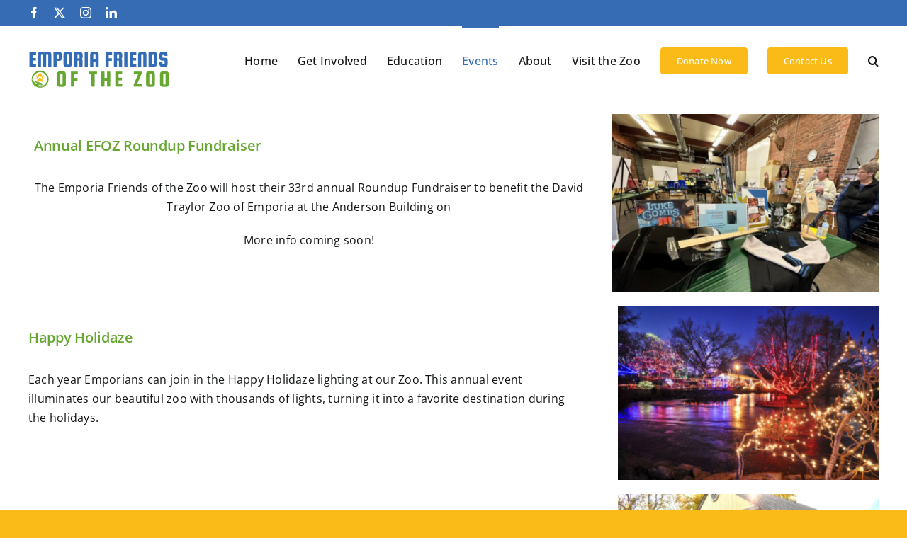

--- FILE ---
content_type: text/html; charset=UTF-8
request_url: https://efoz.org/events/
body_size: 15068
content:
<!DOCTYPE html>
<html class="avada-html-layout-wide avada-html-header-position-top avada-is-100-percent-template" lang="en-US" prefix="og: http://ogp.me/ns# fb: http://ogp.me/ns/fb#">
<head>
	<meta http-equiv="X-UA-Compatible" content="IE=edge" />
	<meta http-equiv="Content-Type" content="text/html; charset=utf-8"/>
	<meta name="viewport" content="width=device-width, initial-scale=1" />
	<meta name='robots' content='index, follow, max-image-preview:large, max-snippet:-1, max-video-preview:-1' />
	<style>img:is([sizes="auto" i], [sizes^="auto," i]) { contain-intrinsic-size: 3000px 1500px }</style>
	
	<!-- This site is optimized with the Yoast SEO plugin v26.8 - https://yoast.com/product/yoast-seo-wordpress/ -->
	<title>Events - EFOZ: David Traylor Zoo of Emporia</title>
	<link rel="canonical" href="https://efoz.org/events/" />
	<meta property="og:locale" content="en_US" />
	<meta property="og:type" content="article" />
	<meta property="og:title" content="Events - EFOZ: David Traylor Zoo of Emporia" />
	<meta property="og:url" content="https://efoz.org/events/" />
	<meta property="og:site_name" content="EFOZ: David Traylor Zoo of Emporia" />
	<meta property="article:modified_time" content="2025-08-04T20:01:22+00:00" />
	<meta name="twitter:card" content="summary_large_image" />
	<meta name="twitter:label1" content="Est. reading time" />
	<meta name="twitter:data1" content="2 minutes" />
	<script type="application/ld+json" class="yoast-schema-graph">{"@context":"https://schema.org","@graph":[{"@type":"WebPage","@id":"https://efoz.org/events/","url":"https://efoz.org/events/","name":"Events - EFOZ: David Traylor Zoo of Emporia","isPartOf":{"@id":"https://efoz.org/#website"},"datePublished":"2023-03-27T17:51:41+00:00","dateModified":"2025-08-04T20:01:22+00:00","breadcrumb":{"@id":"https://efoz.org/events/#breadcrumb"},"inLanguage":"en-US","potentialAction":[{"@type":"ReadAction","target":["https://efoz.org/events/"]}]},{"@type":"BreadcrumbList","@id":"https://efoz.org/events/#breadcrumb","itemListElement":[{"@type":"ListItem","position":1,"name":"Home","item":"https://efoz.org/"},{"@type":"ListItem","position":2,"name":"Events"}]},{"@type":"WebSite","@id":"https://efoz.org/#website","url":"https://efoz.org/","name":"EFOZ: David Traylor Zoo of Emporia","description":"Emporia Friends of the Zoo","potentialAction":[{"@type":"SearchAction","target":{"@type":"EntryPoint","urlTemplate":"https://efoz.org/?s={search_term_string}"},"query-input":{"@type":"PropertyValueSpecification","valueRequired":true,"valueName":"search_term_string"}}],"inLanguage":"en-US"}]}</script>
	<!-- / Yoast SEO plugin. -->


<link rel="alternate" type="application/rss+xml" title="EFOZ: David Traylor Zoo of Emporia &raquo; Feed" href="https://efoz.org/feed/" />
<link rel="alternate" type="application/rss+xml" title="EFOZ: David Traylor Zoo of Emporia &raquo; Comments Feed" href="https://efoz.org/comments/feed/" />
<link rel="alternate" type="text/calendar" title="EFOZ: David Traylor Zoo of Emporia &raquo; iCal Feed" href="https://efoz.org/event-calendar/?ical=1" />
								<link rel="icon" href="https://efoz.org/wp-content/uploads/2023/04/EFOZ-Icon-Color2-Favicon.png" type="image/png" />
		
		
		
									<meta name="description" content="Annual EFOZ Roundup Fundraiser The Emporia Friends of the Zoo will host their 33rd annual Roundup Fundraiser to benefit the David Traylor Zoo of Emporia at the Anderson Building onMore info coming soon!     
Happy Holidaze 
Each year Emporians can join in the Happy Holidaze lighting at our"/>
				
		<meta property="og:locale" content="en_US"/>
		<meta property="og:type" content="article"/>
		<meta property="og:site_name" content="EFOZ: David Traylor Zoo of Emporia"/>
		<meta property="og:title" content="Events - EFOZ: David Traylor Zoo of Emporia"/>
				<meta property="og:description" content="Annual EFOZ Roundup Fundraiser The Emporia Friends of the Zoo will host their 33rd annual Roundup Fundraiser to benefit the David Traylor Zoo of Emporia at the Anderson Building onMore info coming soon!     
Happy Holidaze 
Each year Emporians can join in the Happy Holidaze lighting at our"/>
				<meta property="og:url" content="https://efoz.org/events/"/>
													<meta property="article:modified_time" content="2025-08-04T20:01:22+00:00"/>
											<meta property="og:image" content="https://efoz.org/wp-content/uploads/2023/04/EFOZ-Color-Stacked-Logo_Websize2-e1681162937759.png"/>
		<meta property="og:image:width" content="200"/>
		<meta property="og:image:height" content="55"/>
		<meta property="og:image:type" content="image/png"/>
				<script type="text/javascript">
/* <![CDATA[ */
window._wpemojiSettings = {"baseUrl":"https:\/\/s.w.org\/images\/core\/emoji\/16.0.1\/72x72\/","ext":".png","svgUrl":"https:\/\/s.w.org\/images\/core\/emoji\/16.0.1\/svg\/","svgExt":".svg","source":{"concatemoji":"https:\/\/efoz.org\/wp-includes\/js\/wp-emoji-release.min.js?ver=6.8.3"}};
/*! This file is auto-generated */
!function(s,n){var o,i,e;function c(e){try{var t={supportTests:e,timestamp:(new Date).valueOf()};sessionStorage.setItem(o,JSON.stringify(t))}catch(e){}}function p(e,t,n){e.clearRect(0,0,e.canvas.width,e.canvas.height),e.fillText(t,0,0);var t=new Uint32Array(e.getImageData(0,0,e.canvas.width,e.canvas.height).data),a=(e.clearRect(0,0,e.canvas.width,e.canvas.height),e.fillText(n,0,0),new Uint32Array(e.getImageData(0,0,e.canvas.width,e.canvas.height).data));return t.every(function(e,t){return e===a[t]})}function u(e,t){e.clearRect(0,0,e.canvas.width,e.canvas.height),e.fillText(t,0,0);for(var n=e.getImageData(16,16,1,1),a=0;a<n.data.length;a++)if(0!==n.data[a])return!1;return!0}function f(e,t,n,a){switch(t){case"flag":return n(e,"\ud83c\udff3\ufe0f\u200d\u26a7\ufe0f","\ud83c\udff3\ufe0f\u200b\u26a7\ufe0f")?!1:!n(e,"\ud83c\udde8\ud83c\uddf6","\ud83c\udde8\u200b\ud83c\uddf6")&&!n(e,"\ud83c\udff4\udb40\udc67\udb40\udc62\udb40\udc65\udb40\udc6e\udb40\udc67\udb40\udc7f","\ud83c\udff4\u200b\udb40\udc67\u200b\udb40\udc62\u200b\udb40\udc65\u200b\udb40\udc6e\u200b\udb40\udc67\u200b\udb40\udc7f");case"emoji":return!a(e,"\ud83e\udedf")}return!1}function g(e,t,n,a){var r="undefined"!=typeof WorkerGlobalScope&&self instanceof WorkerGlobalScope?new OffscreenCanvas(300,150):s.createElement("canvas"),o=r.getContext("2d",{willReadFrequently:!0}),i=(o.textBaseline="top",o.font="600 32px Arial",{});return e.forEach(function(e){i[e]=t(o,e,n,a)}),i}function t(e){var t=s.createElement("script");t.src=e,t.defer=!0,s.head.appendChild(t)}"undefined"!=typeof Promise&&(o="wpEmojiSettingsSupports",i=["flag","emoji"],n.supports={everything:!0,everythingExceptFlag:!0},e=new Promise(function(e){s.addEventListener("DOMContentLoaded",e,{once:!0})}),new Promise(function(t){var n=function(){try{var e=JSON.parse(sessionStorage.getItem(o));if("object"==typeof e&&"number"==typeof e.timestamp&&(new Date).valueOf()<e.timestamp+604800&&"object"==typeof e.supportTests)return e.supportTests}catch(e){}return null}();if(!n){if("undefined"!=typeof Worker&&"undefined"!=typeof OffscreenCanvas&&"undefined"!=typeof URL&&URL.createObjectURL&&"undefined"!=typeof Blob)try{var e="postMessage("+g.toString()+"("+[JSON.stringify(i),f.toString(),p.toString(),u.toString()].join(",")+"));",a=new Blob([e],{type:"text/javascript"}),r=new Worker(URL.createObjectURL(a),{name:"wpTestEmojiSupports"});return void(r.onmessage=function(e){c(n=e.data),r.terminate(),t(n)})}catch(e){}c(n=g(i,f,p,u))}t(n)}).then(function(e){for(var t in e)n.supports[t]=e[t],n.supports.everything=n.supports.everything&&n.supports[t],"flag"!==t&&(n.supports.everythingExceptFlag=n.supports.everythingExceptFlag&&n.supports[t]);n.supports.everythingExceptFlag=n.supports.everythingExceptFlag&&!n.supports.flag,n.DOMReady=!1,n.readyCallback=function(){n.DOMReady=!0}}).then(function(){return e}).then(function(){var e;n.supports.everything||(n.readyCallback(),(e=n.source||{}).concatemoji?t(e.concatemoji):e.wpemoji&&e.twemoji&&(t(e.twemoji),t(e.wpemoji)))}))}((window,document),window._wpemojiSettings);
/* ]]> */
</script>
<link rel='stylesheet' id='dashicons-css' href='https://efoz.org/wp-includes/css/dashicons.min.css?ver=6.8.3' type='text/css' media='all' />
<link rel='stylesheet' id='tec-variables-skeleton-css' href='https://efoz.org/wp-content/plugins/event-tickets/common/build/css/variables-skeleton.css?ver=6.10.1' type='text/css' media='all' />
<link rel='stylesheet' id='tec-variables-full-css' href='https://efoz.org/wp-content/plugins/event-tickets/common/build/css/variables-full.css?ver=6.10.1' type='text/css' media='all' />
<link rel='stylesheet' id='tribe-common-skeleton-style-css' href='https://efoz.org/wp-content/plugins/event-tickets/common/build/css/common-skeleton.css?ver=6.10.1' type='text/css' media='all' />
<link rel='stylesheet' id='tribe-common-full-style-css' href='https://efoz.org/wp-content/plugins/event-tickets/common/build/css/common-full.css?ver=6.10.1' type='text/css' media='all' />
<link rel='stylesheet' id='event-tickets-tickets-css-css' href='https://efoz.org/wp-content/plugins/event-tickets/build/css/tickets.css?ver=5.27.3' type='text/css' media='all' />
<link rel='stylesheet' id='event-tickets-tickets-rsvp-css-css' href='https://efoz.org/wp-content/plugins/event-tickets/build/css/rsvp-v1.css?ver=5.27.3' type='text/css' media='all' />
<style id='wp-emoji-styles-inline-css' type='text/css'>

	img.wp-smiley, img.emoji {
		display: inline !important;
		border: none !important;
		box-shadow: none !important;
		height: 1em !important;
		width: 1em !important;
		margin: 0 0.07em !important;
		vertical-align: -0.1em !important;
		background: none !important;
		padding: 0 !important;
	}
</style>
<link rel='stylesheet' id='wp-block-library-css' href='https://efoz.org/wp-includes/css/dist/block-library/style.min.css?ver=6.8.3' type='text/css' media='all' />
<style id='wp-block-library-theme-inline-css' type='text/css'>
.wp-block-audio :where(figcaption){color:#555;font-size:13px;text-align:center}.is-dark-theme .wp-block-audio :where(figcaption){color:#ffffffa6}.wp-block-audio{margin:0 0 1em}.wp-block-code{border:1px solid #ccc;border-radius:4px;font-family:Menlo,Consolas,monaco,monospace;padding:.8em 1em}.wp-block-embed :where(figcaption){color:#555;font-size:13px;text-align:center}.is-dark-theme .wp-block-embed :where(figcaption){color:#ffffffa6}.wp-block-embed{margin:0 0 1em}.blocks-gallery-caption{color:#555;font-size:13px;text-align:center}.is-dark-theme .blocks-gallery-caption{color:#ffffffa6}:root :where(.wp-block-image figcaption){color:#555;font-size:13px;text-align:center}.is-dark-theme :root :where(.wp-block-image figcaption){color:#ffffffa6}.wp-block-image{margin:0 0 1em}.wp-block-pullquote{border-bottom:4px solid;border-top:4px solid;color:currentColor;margin-bottom:1.75em}.wp-block-pullquote cite,.wp-block-pullquote footer,.wp-block-pullquote__citation{color:currentColor;font-size:.8125em;font-style:normal;text-transform:uppercase}.wp-block-quote{border-left:.25em solid;margin:0 0 1.75em;padding-left:1em}.wp-block-quote cite,.wp-block-quote footer{color:currentColor;font-size:.8125em;font-style:normal;position:relative}.wp-block-quote:where(.has-text-align-right){border-left:none;border-right:.25em solid;padding-left:0;padding-right:1em}.wp-block-quote:where(.has-text-align-center){border:none;padding-left:0}.wp-block-quote.is-large,.wp-block-quote.is-style-large,.wp-block-quote:where(.is-style-plain){border:none}.wp-block-search .wp-block-search__label{font-weight:700}.wp-block-search__button{border:1px solid #ccc;padding:.375em .625em}:where(.wp-block-group.has-background){padding:1.25em 2.375em}.wp-block-separator.has-css-opacity{opacity:.4}.wp-block-separator{border:none;border-bottom:2px solid;margin-left:auto;margin-right:auto}.wp-block-separator.has-alpha-channel-opacity{opacity:1}.wp-block-separator:not(.is-style-wide):not(.is-style-dots){width:100px}.wp-block-separator.has-background:not(.is-style-dots){border-bottom:none;height:1px}.wp-block-separator.has-background:not(.is-style-wide):not(.is-style-dots){height:2px}.wp-block-table{margin:0 0 1em}.wp-block-table td,.wp-block-table th{word-break:normal}.wp-block-table :where(figcaption){color:#555;font-size:13px;text-align:center}.is-dark-theme .wp-block-table :where(figcaption){color:#ffffffa6}.wp-block-video :where(figcaption){color:#555;font-size:13px;text-align:center}.is-dark-theme .wp-block-video :where(figcaption){color:#ffffffa6}.wp-block-video{margin:0 0 1em}:root :where(.wp-block-template-part.has-background){margin-bottom:0;margin-top:0;padding:1.25em 2.375em}
</style>
<style id='classic-theme-styles-inline-css' type='text/css'>
/*! This file is auto-generated */
.wp-block-button__link{color:#fff;background-color:#32373c;border-radius:9999px;box-shadow:none;text-decoration:none;padding:calc(.667em + 2px) calc(1.333em + 2px);font-size:1.125em}.wp-block-file__button{background:#32373c;color:#fff;text-decoration:none}
</style>
<style id='global-styles-inline-css' type='text/css'>
:root{--wp--preset--aspect-ratio--square: 1;--wp--preset--aspect-ratio--4-3: 4/3;--wp--preset--aspect-ratio--3-4: 3/4;--wp--preset--aspect-ratio--3-2: 3/2;--wp--preset--aspect-ratio--2-3: 2/3;--wp--preset--aspect-ratio--16-9: 16/9;--wp--preset--aspect-ratio--9-16: 9/16;--wp--preset--color--black: #000000;--wp--preset--color--cyan-bluish-gray: #abb8c3;--wp--preset--color--white: #ffffff;--wp--preset--color--pale-pink: #f78da7;--wp--preset--color--vivid-red: #cf2e2e;--wp--preset--color--luminous-vivid-orange: #ff6900;--wp--preset--color--luminous-vivid-amber: #fcb900;--wp--preset--color--light-green-cyan: #7bdcb5;--wp--preset--color--vivid-green-cyan: #00d084;--wp--preset--color--pale-cyan-blue: #8ed1fc;--wp--preset--color--vivid-cyan-blue: #0693e3;--wp--preset--color--vivid-purple: #9b51e0;--wp--preset--color--awb-color-1: #ffffff;--wp--preset--color--awb-color-2: #f9f9fb;--wp--preset--color--awb-color-3: #fabb18;--wp--preset--color--awb-color-4: #356cb4;--wp--preset--color--awb-color-5: #66a731;--wp--preset--color--awb-color-6: #a2a9ad;--wp--preset--color--awb-color-7: #212326;--wp--preset--color--awb-color-8: #141617;--wp--preset--gradient--vivid-cyan-blue-to-vivid-purple: linear-gradient(135deg,rgba(6,147,227,1) 0%,rgb(155,81,224) 100%);--wp--preset--gradient--light-green-cyan-to-vivid-green-cyan: linear-gradient(135deg,rgb(122,220,180) 0%,rgb(0,208,130) 100%);--wp--preset--gradient--luminous-vivid-amber-to-luminous-vivid-orange: linear-gradient(135deg,rgba(252,185,0,1) 0%,rgba(255,105,0,1) 100%);--wp--preset--gradient--luminous-vivid-orange-to-vivid-red: linear-gradient(135deg,rgba(255,105,0,1) 0%,rgb(207,46,46) 100%);--wp--preset--gradient--very-light-gray-to-cyan-bluish-gray: linear-gradient(135deg,rgb(238,238,238) 0%,rgb(169,184,195) 100%);--wp--preset--gradient--cool-to-warm-spectrum: linear-gradient(135deg,rgb(74,234,220) 0%,rgb(151,120,209) 20%,rgb(207,42,186) 40%,rgb(238,44,130) 60%,rgb(251,105,98) 80%,rgb(254,248,76) 100%);--wp--preset--gradient--blush-light-purple: linear-gradient(135deg,rgb(255,206,236) 0%,rgb(152,150,240) 100%);--wp--preset--gradient--blush-bordeaux: linear-gradient(135deg,rgb(254,205,165) 0%,rgb(254,45,45) 50%,rgb(107,0,62) 100%);--wp--preset--gradient--luminous-dusk: linear-gradient(135deg,rgb(255,203,112) 0%,rgb(199,81,192) 50%,rgb(65,88,208) 100%);--wp--preset--gradient--pale-ocean: linear-gradient(135deg,rgb(255,245,203) 0%,rgb(182,227,212) 50%,rgb(51,167,181) 100%);--wp--preset--gradient--electric-grass: linear-gradient(135deg,rgb(202,248,128) 0%,rgb(113,206,126) 100%);--wp--preset--gradient--midnight: linear-gradient(135deg,rgb(2,3,129) 0%,rgb(40,116,252) 100%);--wp--preset--font-size--small: 12px;--wp--preset--font-size--medium: 20px;--wp--preset--font-size--large: 24px;--wp--preset--font-size--x-large: 42px;--wp--preset--font-size--normal: 16px;--wp--preset--font-size--xlarge: 32px;--wp--preset--font-size--huge: 48px;--wp--preset--spacing--20: 0.44rem;--wp--preset--spacing--30: 0.67rem;--wp--preset--spacing--40: 1rem;--wp--preset--spacing--50: 1.5rem;--wp--preset--spacing--60: 2.25rem;--wp--preset--spacing--70: 3.38rem;--wp--preset--spacing--80: 5.06rem;--wp--preset--shadow--natural: 6px 6px 9px rgba(0, 0, 0, 0.2);--wp--preset--shadow--deep: 12px 12px 50px rgba(0, 0, 0, 0.4);--wp--preset--shadow--sharp: 6px 6px 0px rgba(0, 0, 0, 0.2);--wp--preset--shadow--outlined: 6px 6px 0px -3px rgba(255, 255, 255, 1), 6px 6px rgba(0, 0, 0, 1);--wp--preset--shadow--crisp: 6px 6px 0px rgba(0, 0, 0, 1);}:where(.is-layout-flex){gap: 0.5em;}:where(.is-layout-grid){gap: 0.5em;}body .is-layout-flex{display: flex;}.is-layout-flex{flex-wrap: wrap;align-items: center;}.is-layout-flex > :is(*, div){margin: 0;}body .is-layout-grid{display: grid;}.is-layout-grid > :is(*, div){margin: 0;}:where(.wp-block-columns.is-layout-flex){gap: 2em;}:where(.wp-block-columns.is-layout-grid){gap: 2em;}:where(.wp-block-post-template.is-layout-flex){gap: 1.25em;}:where(.wp-block-post-template.is-layout-grid){gap: 1.25em;}.has-black-color{color: var(--wp--preset--color--black) !important;}.has-cyan-bluish-gray-color{color: var(--wp--preset--color--cyan-bluish-gray) !important;}.has-white-color{color: var(--wp--preset--color--white) !important;}.has-pale-pink-color{color: var(--wp--preset--color--pale-pink) !important;}.has-vivid-red-color{color: var(--wp--preset--color--vivid-red) !important;}.has-luminous-vivid-orange-color{color: var(--wp--preset--color--luminous-vivid-orange) !important;}.has-luminous-vivid-amber-color{color: var(--wp--preset--color--luminous-vivid-amber) !important;}.has-light-green-cyan-color{color: var(--wp--preset--color--light-green-cyan) !important;}.has-vivid-green-cyan-color{color: var(--wp--preset--color--vivid-green-cyan) !important;}.has-pale-cyan-blue-color{color: var(--wp--preset--color--pale-cyan-blue) !important;}.has-vivid-cyan-blue-color{color: var(--wp--preset--color--vivid-cyan-blue) !important;}.has-vivid-purple-color{color: var(--wp--preset--color--vivid-purple) !important;}.has-black-background-color{background-color: var(--wp--preset--color--black) !important;}.has-cyan-bluish-gray-background-color{background-color: var(--wp--preset--color--cyan-bluish-gray) !important;}.has-white-background-color{background-color: var(--wp--preset--color--white) !important;}.has-pale-pink-background-color{background-color: var(--wp--preset--color--pale-pink) !important;}.has-vivid-red-background-color{background-color: var(--wp--preset--color--vivid-red) !important;}.has-luminous-vivid-orange-background-color{background-color: var(--wp--preset--color--luminous-vivid-orange) !important;}.has-luminous-vivid-amber-background-color{background-color: var(--wp--preset--color--luminous-vivid-amber) !important;}.has-light-green-cyan-background-color{background-color: var(--wp--preset--color--light-green-cyan) !important;}.has-vivid-green-cyan-background-color{background-color: var(--wp--preset--color--vivid-green-cyan) !important;}.has-pale-cyan-blue-background-color{background-color: var(--wp--preset--color--pale-cyan-blue) !important;}.has-vivid-cyan-blue-background-color{background-color: var(--wp--preset--color--vivid-cyan-blue) !important;}.has-vivid-purple-background-color{background-color: var(--wp--preset--color--vivid-purple) !important;}.has-black-border-color{border-color: var(--wp--preset--color--black) !important;}.has-cyan-bluish-gray-border-color{border-color: var(--wp--preset--color--cyan-bluish-gray) !important;}.has-white-border-color{border-color: var(--wp--preset--color--white) !important;}.has-pale-pink-border-color{border-color: var(--wp--preset--color--pale-pink) !important;}.has-vivid-red-border-color{border-color: var(--wp--preset--color--vivid-red) !important;}.has-luminous-vivid-orange-border-color{border-color: var(--wp--preset--color--luminous-vivid-orange) !important;}.has-luminous-vivid-amber-border-color{border-color: var(--wp--preset--color--luminous-vivid-amber) !important;}.has-light-green-cyan-border-color{border-color: var(--wp--preset--color--light-green-cyan) !important;}.has-vivid-green-cyan-border-color{border-color: var(--wp--preset--color--vivid-green-cyan) !important;}.has-pale-cyan-blue-border-color{border-color: var(--wp--preset--color--pale-cyan-blue) !important;}.has-vivid-cyan-blue-border-color{border-color: var(--wp--preset--color--vivid-cyan-blue) !important;}.has-vivid-purple-border-color{border-color: var(--wp--preset--color--vivid-purple) !important;}.has-vivid-cyan-blue-to-vivid-purple-gradient-background{background: var(--wp--preset--gradient--vivid-cyan-blue-to-vivid-purple) !important;}.has-light-green-cyan-to-vivid-green-cyan-gradient-background{background: var(--wp--preset--gradient--light-green-cyan-to-vivid-green-cyan) !important;}.has-luminous-vivid-amber-to-luminous-vivid-orange-gradient-background{background: var(--wp--preset--gradient--luminous-vivid-amber-to-luminous-vivid-orange) !important;}.has-luminous-vivid-orange-to-vivid-red-gradient-background{background: var(--wp--preset--gradient--luminous-vivid-orange-to-vivid-red) !important;}.has-very-light-gray-to-cyan-bluish-gray-gradient-background{background: var(--wp--preset--gradient--very-light-gray-to-cyan-bluish-gray) !important;}.has-cool-to-warm-spectrum-gradient-background{background: var(--wp--preset--gradient--cool-to-warm-spectrum) !important;}.has-blush-light-purple-gradient-background{background: var(--wp--preset--gradient--blush-light-purple) !important;}.has-blush-bordeaux-gradient-background{background: var(--wp--preset--gradient--blush-bordeaux) !important;}.has-luminous-dusk-gradient-background{background: var(--wp--preset--gradient--luminous-dusk) !important;}.has-pale-ocean-gradient-background{background: var(--wp--preset--gradient--pale-ocean) !important;}.has-electric-grass-gradient-background{background: var(--wp--preset--gradient--electric-grass) !important;}.has-midnight-gradient-background{background: var(--wp--preset--gradient--midnight) !important;}.has-small-font-size{font-size: var(--wp--preset--font-size--small) !important;}.has-medium-font-size{font-size: var(--wp--preset--font-size--medium) !important;}.has-large-font-size{font-size: var(--wp--preset--font-size--large) !important;}.has-x-large-font-size{font-size: var(--wp--preset--font-size--x-large) !important;}
:where(.wp-block-post-template.is-layout-flex){gap: 1.25em;}:where(.wp-block-post-template.is-layout-grid){gap: 1.25em;}
:where(.wp-block-columns.is-layout-flex){gap: 2em;}:where(.wp-block-columns.is-layout-grid){gap: 2em;}
:root :where(.wp-block-pullquote){font-size: 1.5em;line-height: 1.6;}
</style>
<link rel='stylesheet' id='wp-components-css' href='https://efoz.org/wp-includes/css/dist/components/style.min.css?ver=6.8.3' type='text/css' media='all' />
<link rel='stylesheet' id='godaddy-styles-css' href='https://efoz.org/wp-content/mu-plugins/vendor/wpex/godaddy-launch/includes/Dependencies/GoDaddy/Styles/build/latest.css?ver=2.0.2' type='text/css' media='all' />
<link rel='stylesheet' id='dflip-style-css' href='https://efoz.org/wp-content/plugins/3d-flipbook-dflip-lite/assets/css/dflip.min.css?ver=2.4.20' type='text/css' media='all' />
<link rel='stylesheet' id='event-tickets-rsvp-css' href='https://efoz.org/wp-content/plugins/event-tickets/build/css/rsvp.css?ver=5.27.3' type='text/css' media='all' />
<link rel='stylesheet' id='fusion-dynamic-css-css' href='https://efoz.org/wp-content/uploads/fusion-styles/458cac7112a6ef605b9970d73342133a.min.css?ver=3.14.2' type='text/css' media='all' />
<!--n2css--><!--n2js--><script type="text/javascript" src="https://efoz.org/wp-includes/js/jquery/jquery.min.js?ver=3.7.1" id="jquery-core-js"></script>
<script type="text/javascript" src="https://efoz.org/wp-includes/js/jquery/jquery-migrate.min.js?ver=3.4.1" id="jquery-migrate-js"></script>
<link rel="https://api.w.org/" href="https://efoz.org/wp-json/" /><link rel="alternate" title="JSON" type="application/json" href="https://efoz.org/wp-json/wp/v2/pages/16" /><link rel="EditURI" type="application/rsd+xml" title="RSD" href="https://efoz.org/xmlrpc.php?rsd" />
<link rel='shortlink' href='https://efoz.org/?p=16' />
<link rel="alternate" title="oEmbed (JSON)" type="application/json+oembed" href="https://efoz.org/wp-json/oembed/1.0/embed?url=https%3A%2F%2Fefoz.org%2Fevents%2F" />
<link rel="alternate" title="oEmbed (XML)" type="text/xml+oembed" href="https://efoz.org/wp-json/oembed/1.0/embed?url=https%3A%2F%2Fefoz.org%2Fevents%2F&#038;format=xml" />
<meta name="et-api-version" content="v1"><meta name="et-api-origin" content="https://efoz.org"><link rel="https://theeventscalendar.com/" href="https://efoz.org/wp-json/tribe/tickets/v1/" /><meta name="tec-api-version" content="v1"><meta name="tec-api-origin" content="https://efoz.org"><link rel="alternate" href="https://efoz.org/wp-json/tribe/events/v1/" /><link rel="preload" href="https://efoz.org/wp-content/themes/Avada/includes/lib/assets/fonts/icomoon/awb-icons.woff" as="font" type="font/woff" crossorigin><link rel="preload" href="//efoz.org/wp-content/themes/Avada/includes/lib/assets/fonts/fontawesome/webfonts/fa-brands-400.woff2" as="font" type="font/woff2" crossorigin><link rel="preload" href="//efoz.org/wp-content/themes/Avada/includes/lib/assets/fonts/fontawesome/webfonts/fa-regular-400.woff2" as="font" type="font/woff2" crossorigin><link rel="preload" href="//efoz.org/wp-content/themes/Avada/includes/lib/assets/fonts/fontawesome/webfonts/fa-solid-900.woff2" as="font" type="font/woff2" crossorigin><style type="text/css" id="css-fb-visibility">@media screen and (max-width: 640px){.fusion-no-small-visibility{display:none !important;}body .sm-text-align-center{text-align:center !important;}body .sm-text-align-left{text-align:left !important;}body .sm-text-align-right{text-align:right !important;}body .sm-text-align-justify{text-align:justify !important;}body .sm-flex-align-center{justify-content:center !important;}body .sm-flex-align-flex-start{justify-content:flex-start !important;}body .sm-flex-align-flex-end{justify-content:flex-end !important;}body .sm-mx-auto{margin-left:auto !important;margin-right:auto !important;}body .sm-ml-auto{margin-left:auto !important;}body .sm-mr-auto{margin-right:auto !important;}body .fusion-absolute-position-small{position:absolute;width:100%;}.awb-sticky.awb-sticky-small{ position: sticky; top: var(--awb-sticky-offset,0); }}@media screen and (min-width: 641px) and (max-width: 1024px){.fusion-no-medium-visibility{display:none !important;}body .md-text-align-center{text-align:center !important;}body .md-text-align-left{text-align:left !important;}body .md-text-align-right{text-align:right !important;}body .md-text-align-justify{text-align:justify !important;}body .md-flex-align-center{justify-content:center !important;}body .md-flex-align-flex-start{justify-content:flex-start !important;}body .md-flex-align-flex-end{justify-content:flex-end !important;}body .md-mx-auto{margin-left:auto !important;margin-right:auto !important;}body .md-ml-auto{margin-left:auto !important;}body .md-mr-auto{margin-right:auto !important;}body .fusion-absolute-position-medium{position:absolute;width:100%;}.awb-sticky.awb-sticky-medium{ position: sticky; top: var(--awb-sticky-offset,0); }}@media screen and (min-width: 1025px){.fusion-no-large-visibility{display:none !important;}body .lg-text-align-center{text-align:center !important;}body .lg-text-align-left{text-align:left !important;}body .lg-text-align-right{text-align:right !important;}body .lg-text-align-justify{text-align:justify !important;}body .lg-flex-align-center{justify-content:center !important;}body .lg-flex-align-flex-start{justify-content:flex-start !important;}body .lg-flex-align-flex-end{justify-content:flex-end !important;}body .lg-mx-auto{margin-left:auto !important;margin-right:auto !important;}body .lg-ml-auto{margin-left:auto !important;}body .lg-mr-auto{margin-right:auto !important;}body .fusion-absolute-position-large{position:absolute;width:100%;}.awb-sticky.awb-sticky-large{ position: sticky; top: var(--awb-sticky-offset,0); }}</style>		<script type="text/javascript">
			var doc = document.documentElement;
			doc.setAttribute( 'data-useragent', navigator.userAgent );
		</script>
		<!-- Google tag (gtag.js) -->
<script async src="https://www.googletagmanager.com/gtag/js?id=G-SFZYMT9DC8"></script>
<script>
  window.dataLayer = window.dataLayer || [];
  function gtag(){dataLayer.push(arguments);}
  gtag('js', new Date());

  gtag('config', 'G-SFZYMT9DC8');
</script>
	<script 
  src="https://www.paypal.com/sdk/js?client-id=BAAn3f8CLsAigtu6U9NlznLfs4YjBY2szb16CYINXXlJFoK878yKBsToKpPmLOGpQZUJvHbbP2qoBsJAjM&components=hosted-buttons&enable-funding=venmo&currency=USD">
</script></head>

<body class="wp-singular page-template page-template-100-width page-template-100-width-php page page-id-16 wp-theme-Avada tribe-no-js tec-no-tickets-on-recurring tec-no-rsvp-on-recurring fusion-image-hovers fusion-pagination-sizing fusion-button_type-flat fusion-button_span-no fusion-button_gradient-linear avada-image-rollover-circle-yes avada-image-rollover-yes avada-image-rollover-direction-left fusion-body ltr fusion-sticky-header no-tablet-sticky-header no-mobile-sticky-header no-mobile-slidingbar no-mobile-totop avada-has-rev-slider-styles fusion-disable-outline fusion-sub-menu-fade mobile-logo-pos-left layout-wide-mode avada-has-boxed-modal-shadow-none layout-scroll-offset-full avada-has-zero-margin-offset-top fusion-top-header menu-text-align-center mobile-menu-design-classic fusion-show-pagination-text fusion-header-layout-v3 avada-responsive avada-footer-fx-none avada-menu-highlight-style-bar fusion-search-form-clean fusion-main-menu-search-overlay fusion-avatar-circle avada-dropdown-styles avada-blog-layout-large avada-blog-archive-layout-large avada-ec-not-100-width avada-ec-meta-layout-sidebar avada-header-shadow-no avada-menu-icon-position-left avada-has-megamenu-shadow avada-has-mobile-menu-search avada-has-main-nav-search-icon avada-has-breadcrumb-mobile-hidden avada-has-titlebar-hide avada-header-border-color-full-transparent avada-has-pagination-width_height avada-flyout-menu-direction-fade avada-ec-views-v2 tribe-theme-Avada" data-awb-post-id="16">
		<a class="skip-link screen-reader-text" href="#content">Skip to content</a>

	<div id="boxed-wrapper">
		
		<div id="wrapper" class="fusion-wrapper">
			<div id="home" style="position:relative;top:-1px;"></div>
							
					
			<header class="fusion-header-wrapper">
				<div class="fusion-header-v3 fusion-logo-alignment fusion-logo-left fusion-sticky-menu- fusion-sticky-logo- fusion-mobile-logo-  fusion-mobile-menu-design-classic">
					
<div class="fusion-secondary-header">
	<div class="fusion-row">
					<div class="fusion-alignleft">
				<div class="fusion-social-links-header"><div class="fusion-social-networks"><div class="fusion-social-networks-wrapper"><a  class="fusion-social-network-icon fusion-tooltip fusion-facebook awb-icon-facebook" style data-placement="bottom" data-title="Facebook" data-toggle="tooltip" title="Facebook" href="https://www.facebook.com/EFOZoo/" target="_blank" rel="noreferrer"><span class="screen-reader-text">Facebook</span></a><a  class="fusion-social-network-icon fusion-tooltip fusion-twitter awb-icon-twitter" style data-placement="bottom" data-title="X" data-toggle="tooltip" title="X" href="https://twitter.com/EFOZoo_" target="_blank" rel="noopener noreferrer"><span class="screen-reader-text">X</span></a><a  class="fusion-social-network-icon fusion-tooltip fusion-instagram awb-icon-instagram" style data-placement="bottom" data-title="Instagram" data-toggle="tooltip" title="Instagram" href="https://www.instagram.com/EFOZoo/" target="_blank" rel="noopener noreferrer"><span class="screen-reader-text">Instagram</span></a><a  class="fusion-social-network-icon fusion-tooltip fusion-linkedin awb-icon-linkedin" style data-placement="bottom" data-title="LinkedIn" data-toggle="tooltip" title="LinkedIn" href="https://www.linkedin.com/company/emporia-friends-of-the-zoo/" target="_blank" rel="noopener noreferrer"><span class="screen-reader-text">LinkedIn</span></a></div></div></div>			</div>
							<div class="fusion-alignright">
				<nav class="fusion-secondary-menu" role="navigation" aria-label="Secondary Menu"></nav>			</div>
			</div>
</div>
<div class="fusion-header-sticky-height"></div>
<div class="fusion-header">
	<div class="fusion-row">
					<div class="fusion-logo" data-margin-top="34px" data-margin-bottom="34px" data-margin-left="0px" data-margin-right="0px">
			<a class="fusion-logo-link"  href="https://efoz.org/" >

						<!-- standard logo -->
			<img src="https://efoz.org/wp-content/uploads/2023/04/EFOZ-Color-Stacked-Logo_Websize2-e1681162937759.png" srcset="https://efoz.org/wp-content/uploads/2023/04/EFOZ-Color-Stacked-Logo_Websize2-e1681162937759.png 1x" width="200" height="55" alt="EFOZ: David Traylor Zoo of Emporia Logo" data-retina_logo_url="" class="fusion-standard-logo" />

			
					</a>
		</div>		<nav class="fusion-main-menu" aria-label="Main Menu"><div class="fusion-overlay-search">		<form role="search" class="searchform fusion-search-form  fusion-search-form-clean" method="get" action="https://efoz.org/">
			<div class="fusion-search-form-content">

				
				<div class="fusion-search-field search-field">
					<label><span class="screen-reader-text">Search for:</span>
													<input type="search" value="" name="s" class="s" placeholder="Search..." required aria-required="true" aria-label="Search..."/>
											</label>
				</div>
				<div class="fusion-search-button search-button">
					<input type="submit" class="fusion-search-submit searchsubmit" aria-label="Search" value="&#xf002;" />
									</div>

				
			</div>


			
		</form>
		<div class="fusion-search-spacer"></div><a href="#" role="button" aria-label="Close Search" class="fusion-close-search"></a></div><ul id="menu-homepage-menu" class="fusion-menu"><li  id="menu-item-35"  class="menu-item menu-item-type-post_type menu-item-object-page menu-item-home menu-item-35"  data-item-id="35"><a  href="https://efoz.org/" class="fusion-bar-highlight"><span class="menu-text">Home</span></a></li><li  id="menu-item-33"  class="menu-item menu-item-type-post_type menu-item-object-page menu-item-has-children menu-item-33 fusion-dropdown-menu"  data-item-id="33"><a  href="https://efoz.org/get-involved/" class="fusion-bar-highlight"><span class="menu-text">Get Involved</span></a><ul class="sub-menu"><li  id="menu-item-211"  class="menu-item menu-item-type-post_type menu-item-object-page menu-item-211 fusion-dropdown-submenu" ><a  href="https://efoz.org/efoz-membership/" class="fusion-bar-highlight"><span>Become a Member</span></a></li></ul></li><li  id="menu-item-255"  class="menu-item menu-item-type-post_type menu-item-object-page menu-item-255"  data-item-id="255"><a  href="https://efoz.org/education/" class="fusion-bar-highlight"><span class="menu-text">Education</span></a></li><li  id="menu-item-31"  class="menu-item menu-item-type-post_type menu-item-object-page current-menu-item page_item page-item-16 current_page_item menu-item-31"  data-item-id="31"><a  href="https://efoz.org/events/" class="fusion-bar-highlight"><span class="menu-text">Events</span></a></li><li  id="menu-item-34"  class="menu-item menu-item-type-post_type menu-item-object-page menu-item-has-children menu-item-34 fusion-dropdown-menu"  data-item-id="34"><a  href="https://efoz.org/about-us/" class="fusion-bar-highlight"><span class="menu-text">About</span></a><ul class="sub-menu"><li  id="menu-item-788"  class="menu-item menu-item-type-post_type menu-item-object-page menu-item-788 fusion-dropdown-submenu" ><a  href="https://efoz.org/lisakeith/" class="fusion-bar-highlight"><span>Honoring Lisa Keith</span></a></li><li  id="menu-item-762"  class="menu-item menu-item-type-post_type menu-item-object-page menu-item-762 fusion-dropdown-submenu" ><a  href="https://efoz.org/news/" class="fusion-bar-highlight"><span>News</span></a></li></ul></li><li  id="menu-item-335"  class="menu-item menu-item-type-custom menu-item-object-custom menu-item-335"  data-item-id="335"><a  target="_blank" rel="noopener noreferrer" href="https://www.emporiaks.gov/159/David-Traylor-Zoo" class="fusion-bar-highlight"><span class="menu-text">Visit the Zoo</span></a></li><li  id="menu-item-252"  class="menu-item menu-item-type-post_type menu-item-object-page menu-item-252 fusion-menu-item-button"  data-item-id="252"><a  href="https://efoz.org/get-involved/" class="fusion-bar-highlight"><span class="menu-text fusion-button button-default button-medium">Donate Now</span></a></li><li  id="menu-item-287"  class="menu-item menu-item-type-post_type menu-item-object-page menu-item-287 fusion-menu-item-button"  data-item-id="287"><a  href="https://efoz.org/contact-us/" class="fusion-bar-highlight"><span class="menu-text fusion-button button-default button-medium">Contact Us</span></a></li><li class="fusion-custom-menu-item fusion-main-menu-search fusion-search-overlay"><a class="fusion-main-menu-icon fusion-bar-highlight" href="#" aria-label="Search" data-title="Search" title="Search" role="button" aria-expanded="false"></a></li></ul></nav>
<nav class="fusion-mobile-nav-holder fusion-mobile-menu-text-align-left" aria-label="Main Menu Mobile"></nav>

		
<div class="fusion-clearfix"></div>
<div class="fusion-mobile-menu-search">
			<form role="search" class="searchform fusion-search-form  fusion-search-form-clean" method="get" action="https://efoz.org/">
			<div class="fusion-search-form-content">

				
				<div class="fusion-search-field search-field">
					<label><span class="screen-reader-text">Search for:</span>
													<input type="search" value="" name="s" class="s" placeholder="Search..." required aria-required="true" aria-label="Search..."/>
											</label>
				</div>
				<div class="fusion-search-button search-button">
					<input type="submit" class="fusion-search-submit searchsubmit" aria-label="Search" value="&#xf002;" />
									</div>

				
			</div>


			
		</form>
		</div>
			</div>
</div>
				</div>
				<div class="fusion-clearfix"></div>
			</header>
								
							<div id="sliders-container" class="fusion-slider-visibility">
					</div>
				
					
							
			
						<main id="main" class="clearfix width-100">
				<div class="fusion-row" style="max-width:100%;">
<section id="content" class="full-width">
					<div id="post-16" class="post-16 page type-page status-publish hentry">
			<span class="entry-title rich-snippet-hidden">Events</span><span class="vcard rich-snippet-hidden"><span class="fn"><a href="https://efoz.org/author/tlcuser1/" title="Posts by tlcuser1" rel="author">tlcuser1</a></span></span><span class="updated rich-snippet-hidden">2025-08-04T20:01:22+00:00</span>						<div class="post-content">
				<div class="fusion-fullwidth fullwidth-box fusion-builder-row-1 fusion-flex-container has-pattern-background has-mask-background nonhundred-percent-fullwidth non-hundred-percent-height-scrolling" style="--awb-border-radius-top-left:0px;--awb-border-radius-top-right:0px;--awb-border-radius-bottom-right:0px;--awb-border-radius-bottom-left:0px;--awb-flex-wrap:wrap;" ><div class="fusion-builder-row fusion-row fusion-flex-align-items-flex-start fusion-flex-content-wrap" style="max-width:1248px;margin-left: calc(-4% / 2 );margin-right: calc(-4% / 2 );"><div class="fusion-layout-column fusion_builder_column fusion-builder-column-0 fusion_builder_column_2_3 2_3 fusion-flex-column fusion-animated" style="--awb-bg-size:cover;--awb-width-large:66.666666666667%;--awb-margin-top-large:0px;--awb-spacing-right-large:2.88%;--awb-margin-bottom-large:0px;--awb-spacing-left-large:3.84%;--awb-width-medium:60%;--awb-order-medium:0;--awb-spacing-right-medium:3.2%;--awb-spacing-left-medium:4.2666666666667%;--awb-width-small:100%;--awb-order-small:0;--awb-spacing-right-small:1.92%;--awb-spacing-left-small:1.92%;" data-animationType="fadeInRight" data-animationDuration="1.0" data-animationOffset="top-into-view" data-scroll-devices="small-visibility,medium-visibility,large-visibility"><div class="fusion-column-wrapper fusion-column-has-shadow fusion-flex-justify-content-flex-start fusion-content-layout-column"><div class="fusion-text fusion-text-1"><h5>Annual EFOZ Roundup Fundraiser</h5>
</div><div class="fusion-text fusion-text-2"><p style="text-align: center;">The Emporia Friends of the Zoo will host their 33rd annual Roundup Fundraiser to benefit the David Traylor Zoo of Emporia at the Anderson Building on</p>
<p style="text-align: center;">More info coming soon!</p>
</div></div></div><div class="fusion-layout-column fusion_builder_column fusion-builder-column-1 fusion_builder_column_1_3 1_3 fusion-flex-column fusion-animated" style="--awb-bg-size:cover;--awb-width-large:33.333333333333%;--awb-margin-top-large:0px;--awb-spacing-right-large:5.76%;--awb-margin-bottom-large:20px;--awb-spacing-left-large:3.84%;--awb-width-medium:33.333333333333%;--awb-order-medium:0;--awb-spacing-right-medium:5.76%;--awb-spacing-left-medium:3.84%;--awb-width-small:100%;--awb-order-small:0;--awb-spacing-right-small:1.92%;--awb-spacing-left-small:1.92%;" data-animationType="fadeIn" data-animationDuration="1.0" data-animationOffset="top-into-view" data-scroll-devices="small-visibility,medium-visibility,large-visibility"><div class="fusion-column-wrapper fusion-column-has-shadow fusion-flex-justify-content-flex-start fusion-content-layout-column"><div class="fusion-image-element " style="text-align:center;--awb-caption-title-font-family:var(--h2_typography-font-family);--awb-caption-title-font-weight:var(--h2_typography-font-weight);--awb-caption-title-font-style:var(--h2_typography-font-style);--awb-caption-title-size:var(--h2_typography-font-size);--awb-caption-title-transform:var(--h2_typography-text-transform);--awb-caption-title-line-height:var(--h2_typography-line-height);--awb-caption-title-letter-spacing:var(--h2_typography-letter-spacing);"><span class=" fusion-imageframe imageframe-none imageframe-1 hover-type-none"><img fetchpriority="high" decoding="async" width="1200" height="800" title="Untitled design (5)" src="https://efoz.org/wp-content/uploads/2023/04/Untitled-design-5.png" alt class="img-responsive wp-image-272" srcset="https://efoz.org/wp-content/uploads/2023/04/Untitled-design-5-200x133.png 200w, https://efoz.org/wp-content/uploads/2023/04/Untitled-design-5-400x267.png 400w, https://efoz.org/wp-content/uploads/2023/04/Untitled-design-5-600x400.png 600w, https://efoz.org/wp-content/uploads/2023/04/Untitled-design-5-800x533.png 800w, https://efoz.org/wp-content/uploads/2023/04/Untitled-design-5.png 1200w" sizes="(max-width: 640px) 100vw, 400px" /></span></div></div></div></div></div><div class="fusion-fullwidth fullwidth-box fusion-builder-row-2 fusion-flex-container has-pattern-background has-mask-background nonhundred-percent-fullwidth non-hundred-percent-height-scrolling" style="--awb-border-radius-top-left:0px;--awb-border-radius-top-right:0px;--awb-border-radius-bottom-right:0px;--awb-border-radius-bottom-left:0px;--awb-flex-wrap:wrap;" ><div class="fusion-builder-row fusion-row fusion-flex-align-items-flex-start fusion-flex-content-wrap" style="max-width:1248px;margin-left: calc(-4% / 2 );margin-right: calc(-4% / 2 );"><div class="fusion-layout-column fusion_builder_column fusion-builder-column-2 fusion_builder_column_2_3 2_3 fusion-flex-column fusion-animated" style="--awb-bg-size:cover;--awb-width-large:66.666666666667%;--awb-margin-top-large:0px;--awb-spacing-right-large:2.88%;--awb-margin-bottom-large:20px;--awb-spacing-left-large:2.88%;--awb-width-medium:66.666666666667%;--awb-order-medium:0;--awb-spacing-right-medium:2.88%;--awb-spacing-left-medium:2.88%;--awb-width-small:100%;--awb-order-small:0;--awb-spacing-right-small:1.92%;--awb-spacing-left-small:1.92%;" data-animationType="fadeInRight" data-animationDuration="1.0" data-animationOffset="top-into-view" data-scroll-devices="small-visibility,medium-visibility,large-visibility"><div class="fusion-column-wrapper fusion-column-has-shadow fusion-flex-justify-content-flex-start fusion-content-layout-column"><div class="fusion-text fusion-text-3"><h5>Happy Holidaze</h5>
</div><div class="fusion-text fusion-text-4"><p>Each year Emporians can join in the Happy Holidaze lighting at our Zoo. This annual event illuminates our beautiful zoo with thousands of lights, turning it into a favorite destination during the holidays.</p>
</div></div></div><div class="fusion-layout-column fusion_builder_column fusion-builder-column-3 fusion_builder_column_1_3 1_3 fusion-flex-column fusion-animated" style="--awb-bg-size:cover;--awb-width-large:33.333333333333%;--awb-margin-top-large:0px;--awb-spacing-right-large:5.76%;--awb-margin-bottom-large:20px;--awb-spacing-left-large:5.76%;--awb-width-medium:33.333333333333%;--awb-order-medium:0;--awb-spacing-right-medium:5.76%;--awb-spacing-left-medium:5.76%;--awb-width-small:100%;--awb-order-small:0;--awb-spacing-right-small:1.92%;--awb-spacing-left-small:1.92%;" data-animationType="fadeIn" data-animationDuration="1.0" data-animationOffset="top-into-view" data-scroll-devices="small-visibility,medium-visibility,large-visibility"><div class="fusion-column-wrapper fusion-column-has-shadow fusion-flex-justify-content-flex-start fusion-content-layout-column"><div class="fusion-image-element " style="text-align:center;--awb-caption-title-font-family:var(--h2_typography-font-family);--awb-caption-title-font-weight:var(--h2_typography-font-weight);--awb-caption-title-font-style:var(--h2_typography-font-style);--awb-caption-title-size:var(--h2_typography-font-size);--awb-caption-title-transform:var(--h2_typography-text-transform);--awb-caption-title-line-height:var(--h2_typography-line-height);--awb-caption-title-letter-spacing:var(--h2_typography-letter-spacing);"><span class=" fusion-imageframe imageframe-none imageframe-2 hover-type-none"><img decoding="async" width="1200" height="800" title="Untitled design (4)" src="https://efoz.org/wp-content/uploads/2023/04/Untitled-design-4.png" alt class="img-responsive wp-image-270" srcset="https://efoz.org/wp-content/uploads/2023/04/Untitled-design-4-200x133.png 200w, https://efoz.org/wp-content/uploads/2023/04/Untitled-design-4-400x267.png 400w, https://efoz.org/wp-content/uploads/2023/04/Untitled-design-4-600x400.png 600w, https://efoz.org/wp-content/uploads/2023/04/Untitled-design-4-800x533.png 800w, https://efoz.org/wp-content/uploads/2023/04/Untitled-design-4.png 1200w" sizes="(max-width: 640px) 100vw, 400px" /></span></div></div></div></div></div><div class="fusion-fullwidth fullwidth-box fusion-builder-row-3 fusion-flex-container has-pattern-background has-mask-background nonhundred-percent-fullwidth non-hundred-percent-height-scrolling" style="--awb-border-radius-top-left:0px;--awb-border-radius-top-right:0px;--awb-border-radius-bottom-right:0px;--awb-border-radius-bottom-left:0px;--awb-flex-wrap:wrap;" ><div class="fusion-builder-row fusion-row fusion-flex-align-items-flex-start fusion-flex-content-wrap" style="max-width:1248px;margin-left: calc(-4% / 2 );margin-right: calc(-4% / 2 );"><div class="fusion-layout-column fusion_builder_column fusion-builder-column-4 fusion_builder_column_2_3 2_3 fusion-flex-column fusion-animated" style="--awb-bg-size:cover;--awb-width-large:66.666666666667%;--awb-margin-top-large:0px;--awb-spacing-right-large:2.88%;--awb-margin-bottom-large:20px;--awb-spacing-left-large:2.88%;--awb-width-medium:66.666666666667%;--awb-order-medium:0;--awb-spacing-right-medium:2.88%;--awb-spacing-left-medium:2.88%;--awb-width-small:100%;--awb-order-small:0;--awb-spacing-right-small:1.92%;--awb-spacing-left-small:1.92%;" data-animationType="fadeInRight" data-animationDuration="1.0" data-animationOffset="top-into-view" data-scroll-devices="small-visibility,medium-visibility,large-visibility"><div class="fusion-column-wrapper fusion-column-has-shadow fusion-flex-justify-content-flex-start fusion-content-layout-column"><div class="fusion-text fusion-text-5"><h5>Boo in the Zoo</h5>
</div><div class="fusion-text fusion-text-6"><p>Boo in the Zoo is held on October 31st each year from 4-5:30pm. Enjoy an evening of trick or treat fun with your kids in a safe and entertaining environment.</p>
</div></div></div><div class="fusion-layout-column fusion_builder_column fusion-builder-column-5 fusion_builder_column_1_3 1_3 fusion-flex-column fusion-animated" style="--awb-bg-size:cover;--awb-width-large:33.333333333333%;--awb-margin-top-large:0px;--awb-spacing-right-large:5.76%;--awb-margin-bottom-large:20px;--awb-spacing-left-large:5.76%;--awb-width-medium:33.333333333333%;--awb-order-medium:0;--awb-spacing-right-medium:5.76%;--awb-spacing-left-medium:5.76%;--awb-width-small:100%;--awb-order-small:0;--awb-spacing-right-small:1.92%;--awb-spacing-left-small:1.92%;" data-animationType="fadeIn" data-animationDuration="1.0" data-animationOffset="top-into-view" data-scroll-devices="small-visibility,medium-visibility,large-visibility"><div class="fusion-column-wrapper fusion-column-has-shadow fusion-flex-justify-content-flex-start fusion-content-layout-column"><div class="fusion-image-element " style="text-align:center;--awb-caption-title-font-family:var(--h2_typography-font-family);--awb-caption-title-font-weight:var(--h2_typography-font-weight);--awb-caption-title-font-style:var(--h2_typography-font-style);--awb-caption-title-size:var(--h2_typography-font-size);--awb-caption-title-transform:var(--h2_typography-text-transform);--awb-caption-title-line-height:var(--h2_typography-line-height);--awb-caption-title-letter-spacing:var(--h2_typography-letter-spacing);"><span class=" fusion-imageframe imageframe-none imageframe-3 hover-type-none"><img decoding="async" width="1200" height="800" title="BoointheZoo1" src="https://efoz.org/wp-content/uploads/2023/04/BoointheZoo1-e1682532168633.jpg" alt class="img-responsive wp-image-340" srcset="https://efoz.org/wp-content/uploads/2023/04/BoointheZoo1-e1682532168633-200x133.jpg 200w, https://efoz.org/wp-content/uploads/2023/04/BoointheZoo1-e1682532168633-400x267.jpg 400w, https://efoz.org/wp-content/uploads/2023/04/BoointheZoo1-e1682532168633-600x400.jpg 600w, https://efoz.org/wp-content/uploads/2023/04/BoointheZoo1-e1682532168633-800x533.jpg 800w, https://efoz.org/wp-content/uploads/2023/04/BoointheZoo1-e1682532168633.jpg 1200w" sizes="(max-width: 640px) 100vw, 400px" /></span></div></div></div></div></div><div class="fusion-fullwidth fullwidth-box fusion-builder-row-4 fusion-flex-container has-pattern-background has-mask-background nonhundred-percent-fullwidth non-hundred-percent-height-scrolling" style="--awb-border-radius-top-left:0px;--awb-border-radius-top-right:0px;--awb-border-radius-bottom-right:0px;--awb-border-radius-bottom-left:0px;--awb-flex-wrap:wrap;" ><div class="fusion-builder-row fusion-row fusion-flex-align-items-flex-start fusion-flex-content-wrap" style="max-width:1248px;margin-left: calc(-4% / 2 );margin-right: calc(-4% / 2 );"><div class="fusion-layout-column fusion_builder_column fusion-builder-column-6 fusion_builder_column_1_1 1_1 fusion-flex-column" style="--awb-bg-size:cover;--awb-width-large:100%;--awb-margin-top-large:0px;--awb-spacing-right-large:1.92%;--awb-margin-bottom-large:20px;--awb-spacing-left-large:1.92%;--awb-width-medium:100%;--awb-order-medium:0;--awb-spacing-right-medium:1.92%;--awb-spacing-left-medium:1.92%;--awb-width-small:100%;--awb-order-small:0;--awb-spacing-right-small:1.92%;--awb-spacing-left-small:1.92%;"><div class="fusion-column-wrapper fusion-column-has-shadow fusion-flex-justify-content-flex-start fusion-content-layout-column"><div style="text-align:center;"><a class="fusion-button button-flat button-xlarge button-default fusion-button-default button-1 fusion-button-default-span fusion-button-default-type" style="--button_margin-top:30px;" target="_self" href="https://efoz.org/event-calendar/"><span class="fusion-button-text awb-button__text awb-button__text--default">Click Here for Full Event Calendar</span></a></div></div></div></div></div>
							</div>
												</div>
	</section>
						
					</div>  <!-- fusion-row -->
				</main>  <!-- #main -->
				
				
								
					
		<div class="fusion-footer">
					
	<footer class="fusion-footer-widget-area fusion-widget-area">
		<div class="fusion-row">
			<div class="fusion-columns fusion-columns-3 fusion-widget-area">
				
																									<div class="fusion-column col-lg-4 col-md-4 col-sm-4">
							<section id="text-2" class="fusion-footer-widget-column widget widget_text" style="border-style: solid;border-color:transparent;border-width:0px;"><h4 class="widget-title">EFOZ Contact Info</h4>			<div class="textwidget"><p>75 Soden Rd.<br />
Emporia, KS 66801</p>
<p>P.O. Box 345<br />
Emporia, KS 66801</p>
<p><a href="tel:6203414365">620-341-4365</a></p>
<p><a href="mailto:emporiazoofriends@gmail.com">Email Us</a></p>
</div>
		<div style="clear:both;"></div></section>																					</div>
																										<div class="fusion-column col-lg-4 col-md-4 col-sm-4">
							<style type="text/css" data-id="media_image-2">@media (max-width: 800px){#media_image-2{text-align:left !important;}}</style><section id="media_image-2" class="fusion-widget-mobile-align-left fusion-widget-align-left fusion-footer-widget-column widget widget_media_image" style="border-style: solid;text-align: left;border-color:transparent;border-width:0px;"><a href="https://www.aza.org/" target="_blank"><img width="300" height="150" src="https://efoz.org/wp-content/uploads/2023/05/EFOZFooter-300x150.png" class="image wp-image-500  attachment-medium size-medium" alt="" style="max-width: 100%; height: auto;" decoding="async" srcset="https://efoz.org/wp-content/uploads/2023/05/EFOZFooter-200x100.png 200w, https://efoz.org/wp-content/uploads/2023/05/EFOZFooter-300x150.png 300w, https://efoz.org/wp-content/uploads/2023/05/EFOZFooter-400x200.png 400w, https://efoz.org/wp-content/uploads/2023/05/EFOZFooter-540x272.png 540w, https://efoz.org/wp-content/uploads/2023/05/EFOZFooter-600x300.png 600w, https://efoz.org/wp-content/uploads/2023/05/EFOZFooter-768x385.png 768w, https://efoz.org/wp-content/uploads/2023/05/EFOZFooter-800x401.png 800w, https://efoz.org/wp-content/uploads/2023/05/EFOZFooter-1024x513.png 1024w, https://efoz.org/wp-content/uploads/2023/05/EFOZFooter-1200x601.png 1200w, https://efoz.org/wp-content/uploads/2023/05/EFOZFooter-1536x769.png 1536w" sizes="(max-width: 300px) 100vw, 300px" /></a><div style="clear:both;"></div></section><style type="text/css" data-id="media_image-3">@media (max-width: 800px){#media_image-3{text-align:left !important;}}</style><section id="media_image-3" class="fusion-widget-mobile-align-left fusion-widget-align-left fusion-footer-widget-column widget widget_media_image" style="border-style: solid;text-align: left;border-color:transparent;border-width:0px;"><a href="https://www.aza.org/aza-safe?locale=en" target="_blank"><img width="200" height="119" src="https://efoz.org/wp-content/uploads/2023/03/safe_logo_web-200x119.png" class="image wp-image-135  attachment-fusion-200 size-fusion-200" alt="" style="max-width: 100%; height: auto;" decoding="async" srcset="https://efoz.org/wp-content/uploads/2023/03/safe_logo_web-200x119.png 200w, https://efoz.org/wp-content/uploads/2023/03/safe_logo_web.png 300w" sizes="(max-width: 200px) 100vw, 200px" /></a><div style="clear:both;"></div></section>																					</div>
																										<div class="fusion-column fusion-column-last col-lg-4 col-md-4 col-sm-4">
							<section id="text-3" class="fusion-footer-widget-column widget widget_text" style="border-style: solid;border-color:transparent;border-width:0px;"><h4 class="widget-title">EFOZ Membership Sponsors</h4>			<div class="textwidget"><div class="fusion-image-carousel fusion-image-carousel-fixed fusion-image-carousel-1 fusion-carousel-border"><div class="awb-carousel awb-swiper awb-swiper-carousel awb-carousel--carousel awb-swiper-dots-position-bottom" data-layout="carousel" data-autoplay="yes" data-autoplayspeed="2500" data-autoplaypause="no" data-columns="1" data-columnsmedium="1" data-columnssmall="1" data-itemmargin="13" data-itemwidth="180" data-touchscroll="no" data-freemode="no" data-imagesize="fixed" data-scrollitems="0" data-centeredslides="no" data-rotationangle="50" data-depth="100" data-speed="500" data-shadow="no" data-pagination="bullets" style="--awb-columns:1;--awb-border-width:1px;--awb-border-color:#e9eaee;"><div class="swiper-wrapper awb-image-carousel-wrapper fusion-flex-align-items-center"><div class="swiper-slide"><div class="fusion-carousel-item-wrapper"><div class="fusion-image-wrapper hover-type-none"><img decoding="async" width="400" height="200" src="https://efoz.org/wp-content/uploads/2023/04/1.jpg" class="attachment-portfolio-two size-portfolio-two" alt="" srcset="https://efoz.org/wp-content/uploads/2023/04/1-200x100.jpg 200w, https://efoz.org/wp-content/uploads/2023/04/1.jpg 400w" sizes="(min-width: 1200px) 100vw, (min-width: 2200px) 100vw, (min-width: 640px) 1860px, " /></div></div></div><div class="swiper-slide"><div class="fusion-carousel-item-wrapper"><div class="fusion-image-wrapper hover-type-none"><img decoding="async" width="400" height="200" src="https://efoz.org/wp-content/uploads/2023/04/2.jpg" class="attachment-portfolio-two size-portfolio-two" alt="" srcset="https://efoz.org/wp-content/uploads/2023/04/2-200x100.jpg 200w, https://efoz.org/wp-content/uploads/2023/04/2.jpg 400w" sizes="(min-width: 1200px) 100vw, (min-width: 2200px) 100vw, (min-width: 640px) 1860px, " /></div></div></div><div class="swiper-slide"><div class="fusion-carousel-item-wrapper"><div class="fusion-image-wrapper hover-type-none"></div></div></div><div class="swiper-slide"><div class="fusion-carousel-item-wrapper"><div class="fusion-image-wrapper hover-type-none"><img decoding="async" width="400" height="200" src="https://efoz.org/wp-content/uploads/2023/04/3.jpg" class="attachment-portfolio-two size-portfolio-two" alt="" srcset="https://efoz.org/wp-content/uploads/2023/04/3-200x100.jpg 200w, https://efoz.org/wp-content/uploads/2023/04/3.jpg 400w" sizes="(min-width: 1200px) 100vw, (min-width: 2200px) 100vw, (min-width: 640px) 1860px, " /></div></div></div><div class="swiper-slide"><div class="fusion-carousel-item-wrapper"><div class="fusion-image-wrapper hover-type-none"><img decoding="async" width="400" height="200" src="https://efoz.org/wp-content/uploads/2023/04/4.jpg" class="attachment-portfolio-two size-portfolio-two" alt="" srcset="https://efoz.org/wp-content/uploads/2023/04/4-200x100.jpg 200w, https://efoz.org/wp-content/uploads/2023/04/4.jpg 400w" sizes="(min-width: 1200px) 100vw, (min-width: 2200px) 100vw, (min-width: 640px) 1860px, " /></div></div></div><div class="swiper-slide"><div class="fusion-carousel-item-wrapper"><div class="fusion-image-wrapper hover-type-none"><img decoding="async" width="400" height="200" src="https://efoz.org/wp-content/uploads/2023/04/5.jpg" class="attachment-portfolio-two size-portfolio-two" alt="" srcset="https://efoz.org/wp-content/uploads/2023/04/5-200x100.jpg 200w, https://efoz.org/wp-content/uploads/2023/04/5.jpg 400w" sizes="(min-width: 1200px) 100vw, (min-width: 2200px) 100vw, (min-width: 640px) 1860px, " /></div></div></div><div class="swiper-slide"><div class="fusion-carousel-item-wrapper"><div class="fusion-image-wrapper hover-type-none"><img decoding="async" width="400" height="200" src="https://efoz.org/wp-content/uploads/2023/04/6.jpg" class="attachment-portfolio-two size-portfolio-two" alt="" srcset="https://efoz.org/wp-content/uploads/2023/04/6-200x100.jpg 200w, https://efoz.org/wp-content/uploads/2023/04/6.jpg 400w" sizes="(min-width: 1200px) 100vw, (min-width: 2200px) 100vw, (min-width: 640px) 1860px, " /></div></div></div><div class="swiper-slide"><div class="fusion-carousel-item-wrapper"><div class="fusion-image-wrapper hover-type-none"><img decoding="async" width="400" height="200" src="https://efoz.org/wp-content/uploads/2023/04/Sponsor_EFOZ.png" class="attachment-portfolio-two size-portfolio-two" alt="" srcset="https://efoz.org/wp-content/uploads/2023/04/Sponsor_EFOZ-200x100.png 200w, https://efoz.org/wp-content/uploads/2023/04/Sponsor_EFOZ.png 400w" sizes="(min-width: 1200px) 100vw, (min-width: 2200px) 100vw, (min-width: 640px) 1860px, " /></div></div></div><div class="swiper-slide"><div class="fusion-carousel-item-wrapper"><div class="fusion-image-wrapper hover-type-none"><img decoding="async" width="400" height="200" src="https://efoz.org/wp-content/uploads/2023/05/Brendan-Maci-Harshman.jpg" class="attachment-portfolio-two size-portfolio-two" alt="" srcset="https://efoz.org/wp-content/uploads/2023/05/Brendan-Maci-Harshman-200x100.jpg 200w, https://efoz.org/wp-content/uploads/2023/05/Brendan-Maci-Harshman.jpg 400w" sizes="(min-width: 1200px) 100vw, (min-width: 2200px) 100vw, (min-width: 640px) 1860px, " /></div></div></div><div class="swiper-slide"><div class="fusion-carousel-item-wrapper"><div class="fusion-image-wrapper hover-type-none"><img decoding="async" width="400" height="200" src="https://efoz.org/wp-content/uploads/2023/04/7.jpg" class="attachment-portfolio-two size-portfolio-two" alt="" srcset="https://efoz.org/wp-content/uploads/2023/04/7-200x100.jpg 200w, https://efoz.org/wp-content/uploads/2023/04/7.jpg 400w" sizes="(min-width: 1200px) 100vw, (min-width: 2200px) 100vw, (min-width: 640px) 1860px, " /></div></div></div><div class="swiper-slide"><div class="fusion-carousel-item-wrapper"><div class="fusion-image-wrapper hover-type-none"><img decoding="async" width="400" height="200" src="https://efoz.org/wp-content/uploads/2023/04/8.jpg" class="attachment-portfolio-two size-portfolio-two" alt="" srcset="https://efoz.org/wp-content/uploads/2023/04/8-200x100.jpg 200w, https://efoz.org/wp-content/uploads/2023/04/8.jpg 400w" sizes="(min-width: 1200px) 100vw, (min-width: 2200px) 100vw, (min-width: 640px) 1860px, " /></div></div></div><div class="swiper-slide"><div class="fusion-carousel-item-wrapper"><div class="fusion-image-wrapper hover-type-none"><img decoding="async" width="400" height="200" src="https://efoz.org/wp-content/uploads/2023/04/9.jpg" class="attachment-portfolio-two size-portfolio-two" alt="" srcset="https://efoz.org/wp-content/uploads/2023/04/9-200x100.jpg 200w, https://efoz.org/wp-content/uploads/2023/04/9.jpg 400w" sizes="(min-width: 1200px) 100vw, (min-width: 2200px) 100vw, (min-width: 640px) 1860px, " /></div></div></div><div class="swiper-slide"><div class="fusion-carousel-item-wrapper"><div class="fusion-image-wrapper hover-type-none"><img decoding="async" width="400" height="200" src="https://efoz.org/wp-content/uploads/2023/04/10.jpg" class="attachment-portfolio-two size-portfolio-two" alt="" srcset="https://efoz.org/wp-content/uploads/2023/04/10-200x100.jpg 200w, https://efoz.org/wp-content/uploads/2023/04/10.jpg 400w" sizes="(min-width: 1200px) 100vw, (min-width: 2200px) 100vw, (min-width: 640px) 1860px, " /></div></div></div><div class="swiper-slide"><div class="fusion-carousel-item-wrapper"><div class="fusion-image-wrapper hover-type-none"><img decoding="async" width="400" height="200" src="https://efoz.org/wp-content/uploads/2023/04/11.jpg" class="attachment-portfolio-two size-portfolio-two" alt="" srcset="https://efoz.org/wp-content/uploads/2023/04/11-200x100.jpg 200w, https://efoz.org/wp-content/uploads/2023/04/11.jpg 400w" sizes="(min-width: 1200px) 100vw, (min-width: 2200px) 100vw, (min-width: 640px) 1860px, " /></div></div></div><div class="swiper-slide"><div class="fusion-carousel-item-wrapper"><div class="fusion-image-wrapper hover-type-none"><img decoding="async" width="400" height="200" src="https://efoz.org/wp-content/uploads/2023/04/12.jpg" class="attachment-portfolio-two size-portfolio-two" alt="" srcset="https://efoz.org/wp-content/uploads/2023/04/12-200x100.jpg 200w, https://efoz.org/wp-content/uploads/2023/04/12.jpg 400w" sizes="(min-width: 1200px) 100vw, (min-width: 2200px) 100vw, (min-width: 640px) 1860px, " /></div></div></div><div class="swiper-slide"><div class="fusion-carousel-item-wrapper"><div class="fusion-image-wrapper hover-type-none"><img decoding="async" width="400" height="200" src="https://efoz.org/wp-content/uploads/2023/04/13.jpg" class="attachment-portfolio-two size-portfolio-two" alt="" srcset="https://efoz.org/wp-content/uploads/2023/04/13-200x100.jpg 200w, https://efoz.org/wp-content/uploads/2023/04/13.jpg 400w" sizes="(min-width: 1200px) 100vw, (min-width: 2200px) 100vw, (min-width: 640px) 1860px, " /></div></div></div><div class="swiper-slide"><div class="fusion-carousel-item-wrapper"><div class="fusion-image-wrapper hover-type-none"><img decoding="async" width="400" height="200" src="https://efoz.org/wp-content/uploads/2023/04/14.jpg" class="attachment-portfolio-two size-portfolio-two" alt="" srcset="https://efoz.org/wp-content/uploads/2023/04/14-200x100.jpg 200w, https://efoz.org/wp-content/uploads/2023/04/14.jpg 400w" sizes="(min-width: 1200px) 100vw, (min-width: 2200px) 100vw, (min-width: 640px) 1860px, " /></div></div></div><div class="swiper-slide"><div class="fusion-carousel-item-wrapper"><div class="fusion-image-wrapper hover-type-none"><img decoding="async" width="400" height="200" src="https://efoz.org/wp-content/uploads/2023/04/15.jpg" class="attachment-portfolio-two size-portfolio-two" alt="" srcset="https://efoz.org/wp-content/uploads/2023/04/15-200x100.jpg 200w, https://efoz.org/wp-content/uploads/2023/04/15.jpg 400w" sizes="(min-width: 1200px) 100vw, (min-width: 2200px) 100vw, (min-width: 640px) 1860px, " /></div></div></div><div class="swiper-slide"><div class="fusion-carousel-item-wrapper"><div class="fusion-image-wrapper hover-type-none"><img decoding="async" width="400" height="200" src="https://efoz.org/wp-content/uploads/2023/04/16.jpg" class="attachment-portfolio-two size-portfolio-two" alt="" srcset="https://efoz.org/wp-content/uploads/2023/04/16-200x100.jpg 200w, https://efoz.org/wp-content/uploads/2023/04/16.jpg 400w" sizes="(min-width: 1200px) 100vw, (min-width: 2200px) 100vw, (min-width: 640px) 1860px, " /></div></div></div><div class="swiper-slide"><div class="fusion-carousel-item-wrapper"><div class="fusion-image-wrapper hover-type-none"><img decoding="async" width="400" height="200" src="https://efoz.org/wp-content/uploads/2023/04/17.jpg" class="attachment-portfolio-two size-portfolio-two" alt="" srcset="https://efoz.org/wp-content/uploads/2023/04/17-200x100.jpg 200w, https://efoz.org/wp-content/uploads/2023/04/17.jpg 400w" sizes="(min-width: 1200px) 100vw, (min-width: 2200px) 100vw, (min-width: 640px) 1860px, " /></div></div></div><div class="swiper-slide"><div class="fusion-carousel-item-wrapper"><div class="fusion-image-wrapper hover-type-none"><img decoding="async" width="400" height="200" src="https://efoz.org/wp-content/uploads/2023/04/18.jpg" class="attachment-portfolio-two size-portfolio-two" alt="" srcset="https://efoz.org/wp-content/uploads/2023/04/18-200x100.jpg 200w, https://efoz.org/wp-content/uploads/2023/04/18.jpg 400w" sizes="(min-width: 1200px) 100vw, (min-width: 2200px) 100vw, (min-width: 640px) 1860px, " /></div></div></div><div class="swiper-slide"><div class="fusion-carousel-item-wrapper"><div class="fusion-image-wrapper hover-type-none"><img decoding="async" width="400" height="200" src="https://efoz.org/wp-content/uploads/2023/04/19.jpg" class="attachment-portfolio-two size-portfolio-two" alt="" srcset="https://efoz.org/wp-content/uploads/2023/04/19-200x100.jpg 200w, https://efoz.org/wp-content/uploads/2023/04/19.jpg 400w" sizes="(min-width: 1200px) 100vw, (min-width: 2200px) 100vw, (min-width: 640px) 1860px, " /></div></div></div><div class="swiper-slide"><div class="fusion-carousel-item-wrapper"><div class="fusion-image-wrapper hover-type-none"><img decoding="async" width="400" height="200" src="https://efoz.org/wp-content/uploads/2023/04/20.jpg" class="attachment-portfolio-two size-portfolio-two" alt="" srcset="https://efoz.org/wp-content/uploads/2023/04/20-200x100.jpg 200w, https://efoz.org/wp-content/uploads/2023/04/20.jpg 400w" sizes="(min-width: 1200px) 100vw, (min-width: 2200px) 100vw, (min-width: 640px) 1860px, " /></div></div></div><div class="swiper-slide"><div class="fusion-carousel-item-wrapper"><div class="fusion-image-wrapper hover-type-none"><img decoding="async" width="400" height="200" src="https://efoz.org/wp-content/uploads/2023/04/21.jpg" class="attachment-portfolio-two size-portfolio-two" alt="" srcset="https://efoz.org/wp-content/uploads/2023/04/21-200x100.jpg 200w, https://efoz.org/wp-content/uploads/2023/04/21.jpg 400w" sizes="(min-width: 1200px) 100vw, (min-width: 2200px) 100vw, (min-width: 640px) 1860px, " /></div></div></div><div class="swiper-slide"><div class="fusion-carousel-item-wrapper"><div class="fusion-image-wrapper hover-type-none"><img decoding="async" width="400" height="200" src="https://efoz.org/wp-content/uploads/2023/04/22.jpg" class="attachment-portfolio-two size-portfolio-two" alt="" srcset="https://efoz.org/wp-content/uploads/2023/04/22-200x100.jpg 200w, https://efoz.org/wp-content/uploads/2023/04/22.jpg 400w" sizes="(min-width: 1200px) 100vw, (min-width: 2200px) 100vw, (min-width: 640px) 1860px, " /></div></div></div><div class="swiper-slide"><div class="fusion-carousel-item-wrapper"><div class="fusion-image-wrapper hover-type-none"><img decoding="async" width="400" height="200" src="https://efoz.org/wp-content/uploads/2023/07/EFOZ-Sponsors-_1_.webp" class="attachment-portfolio-two size-portfolio-two" alt="" srcset="https://efoz.org/wp-content/uploads/2023/07/EFOZ-Sponsors-_1_-200x100.webp 200w, https://efoz.org/wp-content/uploads/2023/07/EFOZ-Sponsors-_1_.webp 400w" sizes="(min-width: 1200px) 100vw, (min-width: 2200px) 100vw, (min-width: 640px) 1860px, " /></div></div></div><div class="swiper-slide"><div class="fusion-carousel-item-wrapper"><div class="fusion-image-wrapper hover-type-none"><img decoding="async" width="400" height="200" src="https://efoz.org/wp-content/uploads/2023/04/23.jpg" class="attachment-portfolio-two size-portfolio-two" alt="" srcset="https://efoz.org/wp-content/uploads/2023/04/23-200x100.jpg 200w, https://efoz.org/wp-content/uploads/2023/04/23.jpg 400w" sizes="(min-width: 1200px) 100vw, (min-width: 2200px) 100vw, (min-width: 640px) 1860px, " /></div></div></div><div class="swiper-slide"><div class="fusion-carousel-item-wrapper"><div class="fusion-image-wrapper hover-type-none"><img decoding="async" width="400" height="200" src="https://efoz.org/wp-content/uploads/2023/04/24.jpg" class="attachment-portfolio-two size-portfolio-two" alt="" srcset="https://efoz.org/wp-content/uploads/2023/04/24-200x100.jpg 200w, https://efoz.org/wp-content/uploads/2023/04/24.jpg 400w" sizes="(min-width: 1200px) 100vw, (min-width: 2200px) 100vw, (min-width: 640px) 1860px, " /></div></div></div><div class="swiper-slide"><div class="fusion-carousel-item-wrapper"><div class="fusion-image-wrapper hover-type-none"><img decoding="async" width="400" height="200" src="https://efoz.org/wp-content/uploads/2023/04/25.jpg" class="attachment-portfolio-two size-portfolio-two" alt="" srcset="https://efoz.org/wp-content/uploads/2023/04/25-200x100.jpg 200w, https://efoz.org/wp-content/uploads/2023/04/25.jpg 400w" sizes="(min-width: 1200px) 100vw, (min-width: 2200px) 100vw, (min-width: 640px) 1860px, " /></div></div></div><div class="swiper-slide"><div class="fusion-carousel-item-wrapper"><div class="fusion-image-wrapper hover-type-none"><img decoding="async" width="400" height="200" src="https://efoz.org/wp-content/uploads/2023/04/26.jpg" class="attachment-portfolio-two size-portfolio-two" alt="" srcset="https://efoz.org/wp-content/uploads/2023/04/26-200x100.jpg 200w, https://efoz.org/wp-content/uploads/2023/04/26.jpg 400w" sizes="(min-width: 1200px) 100vw, (min-width: 2200px) 100vw, (min-width: 640px) 1860px, " /></div></div></div><div class="swiper-slide"><div class="fusion-carousel-item-wrapper"><div class="fusion-image-wrapper hover-type-none"><img decoding="async" width="400" height="200" src="https://efoz.org/wp-content/uploads/2023/06/Add-a-heading-600-×-300-px-400-×-200-px.png" class="attachment-portfolio-two size-portfolio-two" alt="" srcset="https://efoz.org/wp-content/uploads/2023/06/Add-a-heading-600-×-300-px-400-×-200-px-200x100.png 200w, https://efoz.org/wp-content/uploads/2023/06/Add-a-heading-600-×-300-px-400-×-200-px.png 400w" sizes="(min-width: 1200px) 100vw, (min-width: 2200px) 100vw, (min-width: 640px) 1860px, " /></div></div></div><div class="swiper-slide"><div class="fusion-carousel-item-wrapper"><div class="fusion-image-wrapper hover-type-none"><img decoding="async" width="400" height="200" src="https://efoz.org/wp-content/uploads/2023/04/27.jpg" class="attachment-portfolio-two size-portfolio-two" alt="" srcset="https://efoz.org/wp-content/uploads/2023/04/27-200x100.jpg 200w, https://efoz.org/wp-content/uploads/2023/04/27.jpg 400w" sizes="(min-width: 1200px) 100vw, (min-width: 2200px) 100vw, (min-width: 640px) 1860px, " /></div></div></div><div class="swiper-slide"><div class="fusion-carousel-item-wrapper"><div class="fusion-image-wrapper hover-type-none"><img decoding="async" width="400" height="200" src="https://efoz.org/wp-content/uploads/2023/06/Add-a-heading-600-×-300-px-400-×-200-px-1.png" class="attachment-portfolio-two size-portfolio-two" alt="" srcset="https://efoz.org/wp-content/uploads/2023/06/Add-a-heading-600-×-300-px-400-×-200-px-1-200x100.png 200w, https://efoz.org/wp-content/uploads/2023/06/Add-a-heading-600-×-300-px-400-×-200-px-1.png 400w" sizes="(min-width: 1200px) 100vw, (min-width: 2200px) 100vw, (min-width: 640px) 1860px, " /></div></div></div></div><div class="awb-swiper-button awb-swiper-button-prev"><i class="awb-icon-angle-left" aria-hidden="true"></i></div><div class="awb-swiper-button awb-swiper-button-next"><i class="awb-icon-angle-right" aria-hidden="true"></i></div></div></div></div>
		<div style="clear:both;"></div></section><section id="text-4" class="fusion-footer-widget-column widget widget_text" style="border-style: solid;border-color:transparent;border-width:0px;">			<div class="textwidget"><div style="text-align:center;"><a class="fusion-button button-flat button-large button-default fusion-button-default button-2 fusion-button-default-span fusion-button-default-type" style="--button_margin-bottom:20px;" target="_self" href="https://efoz.org/efoz-membership-sponsors/"><span class="fusion-button-text awb-button__text awb-button__text--default">View Full List of EFOZ Membership Sponsors</span></a></div></div>
		<div style="clear:both;"></div></section>																					</div>
																																				
				<div class="fusion-clearfix"></div>
			</div> <!-- fusion-columns -->
		</div> <!-- fusion-row -->
	</footer> <!-- fusion-footer-widget-area -->

	
	<footer id="footer" class="fusion-footer-copyright-area">
		<div class="fusion-row">
			<div class="fusion-copyright-content">

				<div class="fusion-copyright-notice">
		<div>
		Copyright 2025 | All Rights Reserved | <a href="https://efoz.org/privacy-policy/" target="_blank">Privacy Policy</a> | <a href="https://efoz.org/sitemap/" target="_blank">Sitemap</a> | Powered by <a href="https://tlcmarketingconsultants.com/" target=_blank>TLC Marketing Consultants</a>	</div>
</div>
<div class="fusion-social-links-footer">
	<div class="fusion-social-networks"><div class="fusion-social-networks-wrapper"><a  class="fusion-social-network-icon fusion-tooltip fusion-facebook awb-icon-facebook" style data-placement="top" data-title="Facebook" data-toggle="tooltip" title="Facebook" href="https://www.facebook.com/EFOZoo/" target="_blank" rel="noreferrer"><span class="screen-reader-text">Facebook</span></a><a  class="fusion-social-network-icon fusion-tooltip fusion-twitter awb-icon-twitter" style data-placement="top" data-title="X" data-toggle="tooltip" title="X" href="https://twitter.com/EFOZoo_" target="_blank" rel="noopener noreferrer"><span class="screen-reader-text">X</span></a><a  class="fusion-social-network-icon fusion-tooltip fusion-instagram awb-icon-instagram" style data-placement="top" data-title="Instagram" data-toggle="tooltip" title="Instagram" href="https://www.instagram.com/EFOZoo/" target="_blank" rel="noopener noreferrer"><span class="screen-reader-text">Instagram</span></a><a  class="fusion-social-network-icon fusion-tooltip fusion-linkedin awb-icon-linkedin" style data-placement="top" data-title="LinkedIn" data-toggle="tooltip" title="LinkedIn" href="https://www.linkedin.com/company/emporia-friends-of-the-zoo/" target="_blank" rel="noopener noreferrer"><span class="screen-reader-text">LinkedIn</span></a></div></div></div>

			</div> <!-- fusion-fusion-copyright-content -->
		</div> <!-- fusion-row -->
	</footer> <!-- #footer -->
		</div> <!-- fusion-footer -->

		
																</div> <!-- wrapper -->
		</div> <!-- #boxed-wrapper -->
				<a class="fusion-one-page-text-link fusion-page-load-link" tabindex="-1" href="#" aria-hidden="true">Page load link</a>

		<div class="avada-footer-scripts">
			<script type="text/javascript">var fusionNavIsCollapsed=function(e){var t,n;window.innerWidth<=e.getAttribute("data-breakpoint")?(e.classList.add("collapse-enabled"),e.classList.remove("awb-menu_desktop"),e.classList.contains("expanded")||window.dispatchEvent(new CustomEvent("fusion-mobile-menu-collapsed",{detail:{nav:e}})),(n=e.querySelectorAll(".menu-item-has-children.expanded")).length&&n.forEach(function(e){e.querySelector(".awb-menu__open-nav-submenu_mobile").setAttribute("aria-expanded","false")})):(null!==e.querySelector(".menu-item-has-children.expanded .awb-menu__open-nav-submenu_click")&&e.querySelector(".menu-item-has-children.expanded .awb-menu__open-nav-submenu_click").click(),e.classList.remove("collapse-enabled"),e.classList.add("awb-menu_desktop"),null!==e.querySelector(".awb-menu__main-ul")&&e.querySelector(".awb-menu__main-ul").removeAttribute("style")),e.classList.add("no-wrapper-transition"),clearTimeout(t),t=setTimeout(()=>{e.classList.remove("no-wrapper-transition")},400),e.classList.remove("loading")},fusionRunNavIsCollapsed=function(){var e,t=document.querySelectorAll(".awb-menu");for(e=0;e<t.length;e++)fusionNavIsCollapsed(t[e])};function avadaGetScrollBarWidth(){var e,t,n,l=document.createElement("p");return l.style.width="100%",l.style.height="200px",(e=document.createElement("div")).style.position="absolute",e.style.top="0px",e.style.left="0px",e.style.visibility="hidden",e.style.width="200px",e.style.height="150px",e.style.overflow="hidden",e.appendChild(l),document.body.appendChild(e),t=l.offsetWidth,e.style.overflow="scroll",t==(n=l.offsetWidth)&&(n=e.clientWidth),document.body.removeChild(e),jQuery("html").hasClass("awb-scroll")&&10<t-n?10:t-n}fusionRunNavIsCollapsed(),window.addEventListener("fusion-resize-horizontal",fusionRunNavIsCollapsed);</script><script type="speculationrules">
{"prefetch":[{"source":"document","where":{"and":[{"href_matches":"\/*"},{"not":{"href_matches":["\/wp-*.php","\/wp-admin\/*","\/wp-content\/uploads\/*","\/wp-content\/*","\/wp-content\/plugins\/*","\/wp-content\/themes\/Avada\/*","\/*\\?(.+)"]}},{"not":{"selector_matches":"a[rel~=\"nofollow\"]"}},{"not":{"selector_matches":".no-prefetch, .no-prefetch a"}}]},"eagerness":"conservative"}]}
</script>
		<script>
		( function ( body ) {
			'use strict';
			body.className = body.className.replace( /\btribe-no-js\b/, 'tribe-js' );
		} )( document.body );
		</script>
		<script> /* <![CDATA[ */var tribe_l10n_datatables = {"aria":{"sort_ascending":": activate to sort column ascending","sort_descending":": activate to sort column descending"},"length_menu":"Show _MENU_ entries","empty_table":"No data available in table","info":"Showing _START_ to _END_ of _TOTAL_ entries","info_empty":"Showing 0 to 0 of 0 entries","info_filtered":"(filtered from _MAX_ total entries)","zero_records":"No matching records found","search":"Search:","all_selected_text":"All items on this page were selected. ","select_all_link":"Select all pages","clear_selection":"Clear Selection.","pagination":{"all":"All","next":"Next","previous":"Previous"},"select":{"rows":{"0":"","_":": Selected %d rows","1":": Selected 1 row"}},"datepicker":{"dayNames":["Sunday","Monday","Tuesday","Wednesday","Thursday","Friday","Saturday"],"dayNamesShort":["Sun","Mon","Tue","Wed","Thu","Fri","Sat"],"dayNamesMin":["S","M","T","W","T","F","S"],"monthNames":["January","February","March","April","May","June","July","August","September","October","November","December"],"monthNamesShort":["January","February","March","April","May","June","July","August","September","October","November","December"],"monthNamesMin":["Jan","Feb","Mar","Apr","May","Jun","Jul","Aug","Sep","Oct","Nov","Dec"],"nextText":"Next","prevText":"Prev","currentText":"Today","closeText":"Done","today":"Today","clear":"Clear"},"registration_prompt":"There is unsaved attendee information. Are you sure you want to continue?"};/* ]]> */ </script><script type="text/javascript" src="https://efoz.org/wp-content/plugins/event-tickets/common/build/js/user-agent.js?ver=da75d0bdea6dde3898df" id="tec-user-agent-js"></script>
<script type="text/javascript" src="https://efoz.org/wp-content/plugins/event-tickets/build/js/rsvp.js?ver=dab7c1842d0b66486c7c" id="event-tickets-tickets-rsvp-js-js"></script>
<script type="text/javascript" src="https://efoz.org/wp-content/plugins/event-tickets/build/js/ticket-details.js?ver=effdcbb0319e200f2e6a" id="event-tickets-details-js-js"></script>
<script type="text/javascript" src="https://efoz.org/wp-content/plugins/coblocks/dist/js/coblocks-animation.js?ver=3.1.16" id="coblocks-animation-js"></script>
<script type="text/javascript" src="https://efoz.org/wp-content/plugins/coblocks/dist/js/vendors/tiny-swiper.js?ver=3.1.16" id="coblocks-tiny-swiper-js"></script>
<script type="text/javascript" id="coblocks-tinyswiper-initializer-js-extra">
/* <![CDATA[ */
var coblocksTinyswiper = {"carouselPrevButtonAriaLabel":"Previous","carouselNextButtonAriaLabel":"Next","sliderImageAriaLabel":"Image"};
/* ]]> */
</script>
<script type="text/javascript" src="https://efoz.org/wp-content/plugins/coblocks/dist/js/coblocks-tinyswiper-initializer.js?ver=3.1.16" id="coblocks-tinyswiper-initializer-js"></script>
<script type="text/javascript" src="https://efoz.org/wp-content/plugins/3d-flipbook-dflip-lite/assets/js/dflip.min.js?ver=2.4.20" id="dflip-script-js"></script>
<script type="text/javascript" id="event-tickets-rsvp-js-extra">
/* <![CDATA[ */
var tribe_tickets_rsvp_strings = {"attendee":"Attendee %1$s"};
/* ]]> */
</script>
<script type="text/javascript" src="https://efoz.org/wp-content/plugins/event-tickets/build/js/rsvp.js?ver=5.27.3" id="event-tickets-rsvp-js"></script>
<script type="text/javascript" src="https://efoz.org/wp-content/uploads/fusion-scripts/f59f614bfce32552958a04059f8659f4.min.js?ver=3.14.2" id="fusion-scripts-js"></script>
        <script data-cfasync="false">
            window.dFlipLocation = 'https://efoz.org/wp-content/plugins/3d-flipbook-dflip-lite/assets/';
            window.dFlipWPGlobal = {"text":{"toggleSound":"Turn on\/off Sound","toggleThumbnails":"Toggle Thumbnails","toggleOutline":"Toggle Outline\/Bookmark","previousPage":"Previous Page","nextPage":"Next Page","toggleFullscreen":"Toggle Fullscreen","zoomIn":"Zoom In","zoomOut":"Zoom Out","toggleHelp":"Toggle Help","singlePageMode":"Single Page Mode","doublePageMode":"Double Page Mode","downloadPDFFile":"Download PDF File","gotoFirstPage":"Goto First Page","gotoLastPage":"Goto Last Page","share":"Share","mailSubject":"I wanted you to see this FlipBook","mailBody":"Check out this site {{url}}","loading":"DearFlip: Loading "},"viewerType":"flipbook","moreControls":"download,pageMode,startPage,endPage,sound","hideControls":"","scrollWheel":"false","backgroundColor":"#777","backgroundImage":"","height":"auto","paddingLeft":"20","paddingRight":"20","controlsPosition":"bottom","duration":800,"soundEnable":"true","enableDownload":"true","showSearchControl":"false","showPrintControl":"false","enableAnnotation":false,"enableAnalytics":"false","webgl":"true","hard":"none","maxTextureSize":"1600","rangeChunkSize":"524288","zoomRatio":1.5,"stiffness":3,"pageMode":"0","singlePageMode":"0","pageSize":"0","autoPlay":"false","autoPlayDuration":5000,"autoPlayStart":"false","linkTarget":"2","sharePrefix":"flipbook-"};
        </script>
      				<script type="text/javascript">
				jQuery( document ).ready( function() {
					var ajaxurl = 'https://efoz.org/wp-admin/admin-ajax.php';
					if ( 0 < jQuery( '.fusion-login-nonce' ).length ) {
						jQuery.get( ajaxurl, { 'action': 'fusion_login_nonce' }, function( response ) {
							jQuery( '.fusion-login-nonce' ).html( response );
						});
					}
				});
				</script>
						</div>

			<section class="to-top-container to-top-right" aria-labelledby="awb-to-top-label">
		<a href="#" id="toTop" class="fusion-top-top-link">
			<span id="awb-to-top-label" class="screen-reader-text">Go to Top</span>

					</a>
	</section>
		</body>
</html>
